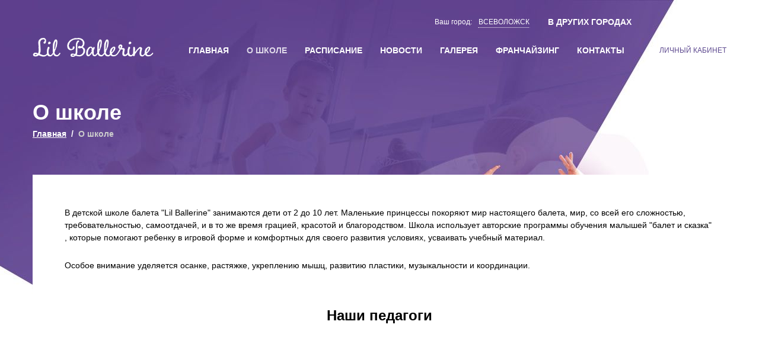

--- FILE ---
content_type: text/html; charset=utf-8
request_url: http://vsevolozhsk.lilballerine.ru/about
body_size: 19110
content:
<!doctype html>
<html lang="ru">
<head>
  <meta charset="utf-8">
  <meta name="viewport" content="width=device-width, initial-scale=1, shrink-to-fit=no">
  <title>О школе Lil Ballerine в городе Всеволожск - Детская школа балета Lil Ballerine.</title>
  <meta name="description" content="Детская школа балета Lil Ballerine.">
  <meta name="keywords" content="Детская школа балета Lil Ballerine.">
  <meta name="author" content="Yuri Korshev - http://softgears.ru">
  <link href="https://admin.lilballerine.ru/Files/Franchise/3/Files/new/assets/css/app.css?1902283" rel="stylesheet">
  <link href="https://cdnjs.cloudflare.com/ajax/libs/fullcalendar/3.10.0/fullcalendar.min.css" rel="stylesheet">
  <link rel="icon" href="https://admin.lilballerine.ru/Files/Franchise/3/Files/new/favicon.ico">
  <link rel="apple-touch-icon" sizes="180x180" href="https://admin.lilballerine.ru/Files/Franchise/3/Files/new/apple-touch-icon.png">
  <link rel="icon" type="image/png" sizes="32x32" href="https://admin.lilballerine.ru/Files/Franchise/3/Files/new/favicon-32x32.png">
  <link rel="icon" type="image/png" sizes="16x16" href="https://admin.lilballerine.ru/Files/Franchise/3/Files/new/favicon-16x16.png">
  <link rel="manifest" href="https://admin.lilballerine.ru/Files/Franchise/3/Files/new/site.webmanifest">
  <link rel="mask-icon" href="https://admin.lilballerine.ru/Files/Franchise/3/Files/new/safari-pinned-tab.svg" color="#9f00a7">
  <meta name="msapplication-TileColor" content="#9f00a7">
  <meta name="theme-color" content="#ffffff">
  <meta name="format-detection" content="telephone=no">
  <meta name="SKYPE_TOOLBAR" content ="SKYPE_TOOLBAR_PARSER_COMPATIBLE">
</head>

<body class="b-body ">
<!--[if lt IE 10]>
<div class="b-browser-upgrade">Вы используете <strong>устаревший</strong> браузер. Обновите браузер чтобы посетить наш сайт.</div>
<![endif]-->

<header class="b-header">

    <div class="container">
      <div class="b-header__top">
        <div class="b-header__city">
          <span>Ваш город:</span> <button type="button" class="btn btn-link">Всеволожск</button>
        </div>
        <div class="b-header__cities">
          <a href="/cities">В других городах</a>
        </div>
      </div>
    </div>

  <div class="container">
    <div class="b-header__row ">
      <div class="b-header__col">
        <div class="b-logo">
          <a href="/" class="b-logo__link">
            <img class="b-logo__img" src="https://admin.lilballerine.ru/Files/Franchise/3/Files/new/assets/img/logo.png" title="Детская школа балета Lil Ballerine." alt="Детская школа балета Lil Ballerine.">
          </a>
        </div>
      </div>
      <div class="b-header__col">
        <div class="b-nav">
          <nav class="navbar navbar-expand-lg navbar-dark">
            <button class="navbar-toggler" type="button" data-toggle="collapse" data-target="#js_navbar_1" aria-controls="js_navbar_1" aria-expanded="false" aria-label="Toggle navigation">
              <span class="navbar-toggler-icon"></span>
            </button>
            <div class="collapse navbar-collapse" id="js_navbar_1">
              <div class="b-header__login-mobile">
                <a href="/cabinet/login">Личный кабинет</a>
              </div>  
              <ul class="navbar-nav">
                <li class="nav-item">
                  <a class="nav-link" href="/">ГЛАВНАЯ <span class="sr-only">(текущая)</span></a>
                </li>
                <li class="nav-item ">
                  <a class="nav-link" href="/about">О ШКОЛЕ</a>
                </li>
                <li class="nav-item ">
                  <a class="nav-link" href="/schedule">РАСПИСАНИЕ</a>
                </li>
                <li class="nav-item ">
                  <a class="nav-link" href="/news">НОВОСТИ</a>
                </li>
                <li class="nav-item ">
                  <a class="nav-link" href="/gallery">ГАЛЕРЕЯ</a>
                </li>
                <li class="nav-item">
                  <a class="nav-link" target="_blank" href="http://lilballerine.com/">ФРАНЧАЙЗИНГ</a>
                </li>
                <li class="nav-item">
                  <a class="nav-link" href="/contacts">КОНТАКТЫ</a>
                </li>
              </ul>
            </div>
          </nav>
        </div>
      </div>
      <div class="b-header__col">
        <div class="b-header__login">
          <a href="/cabinet/dashbaord">Личный кабинет</a>
        </div>
      </div>
    </div>
  </div>

</header>



<div class="b-page">
  <div class="container">

    <div class="b-page__title">
      <h1 class="b-title b-title_wight">О школе</h1>
      <nav aria-label="breadcrumb" class="b-breadcrumb">
        <ol class="breadcrumb">
          <li class="breadcrumb-item"><a href="/">Главная</a></li>
          <li class="breadcrumb-item active" aria-current="page">О школе</li>
        </ol>
      </nav>    </div>

    <div class="b-page__container">

      <div class="b-page__wrap">
        <p>В детской школе балета "Lil Ballerine" занимаются дети от 2 до 10 лет. Маленькие принцессы покоряют мир настоящего балета, мир, со всей его сложностью, требовательностью, самоотдачей, и в то же время грацией, красотой и благородством. Школа использует авторские программы обучения малышей "балет и сказка" , которые помогают ребенку в игровой форме и комфортных для своего развития условиях, усваивать учебный материал.</p>
<p>Особое внимание уделяется осанке, растяжке, укреплению мышц, развитию пластики, музыкальности и координации.</p>
      </div>

      <h2 class="b-title-inner">Наши педагоги</h2>
      <div class="b-teachers">
        <div class="row">
        </div>
      </div>

      <div class="b-group">

        <p class="text-center">Все дисциплины разработаны для каждого года обучения и каждой группы в параллели, с учетом возрастных и индивидуальных особенностей ребенка. Группы формируются строго одного возраста:</p>

        <div class="b-group__row">
          <div class="row">
            <div class="col-md-6 col-xl-3">
              <div class="b-group__box">
                <div class="b-group__img"><img class="b-img" src="https://admin.lilballerine.ru/Files/Franchise/3/Files/new/assets/img/group-1.jpg" alt=""></div>
                Группы 2 лет
              </div>
            </div>
            <div class="col-md-6 col-xl-3">
              <div class="b-group__box">
                <div class="b-group__img"><img class="b-img" src="https://admin.lilballerine.ru/Files/Franchise/3/Files/new/assets/img/group-2.jpg" alt=""></div>
                Группы 3-4 лет
              </div>
            </div>
            <div class="col-md-6 col-xl-3">
              <div class="b-group__box">
                <div class="b-group__img"><img class="b-img" src="https://admin.lilballerine.ru/Files/Franchise/3/Files/new/assets/img/group-3.jpg" alt=""></div>
                Группы 4-5 лет
              </div>
            </div>
            <div class="col-md-6 col-xl-3">
              <div class="b-group__box">
                <div class="b-group__img"><img class="b-img" src="https://admin.lilballerine.ru/Files/Franchise/3/Files/new/assets/img/group-4.jpg" alt=""></div>
                Группы 6-7 лет
              </div>
            </div>
          </div>
        </div>

      </div>

    </div>

  </div>
</div>

<div class="b-director">
  <div class="container">
    <div class="row">
      <div class="col-md-6"></div>
      <div class="col-md-6">
        <div class="b-director__img">
            <img src="http://api.fitpar.ru/Storage/html-var/hqkcgdub.jpg" style="width: 100%; height: auto;"/>
        </div>
        <h2 class="b-director__title">Шевелева Мария Дмитриевна</h2>
        <p class="b-director__lead">Руководитель</p>
        <p class="b-director__text"></p>
      </div>
    </div>

  </div>
</div>

<div class="b-map">

  <div class="container">
    <p class="b-map__lead">Каждая девочка в детстве мечтает стать балериной. <br>LilBallerine поможет мечте стать реальностью!</p>
  </div>

  <div class="row no-gutters">
    <div class="col-md-7">
      <div class="b-map__map" id="js-map"></div>
    </div>
    <div class="col-md-5">
      <div class="b-map__address">

        <div class="b-map__address-item">
          <div class="b-map__address-icon">
            <i class="fa fa-map-marker" aria-hidden="true"></i>
          </div>
          <div class="b-map__address-desc">
            г. Всеволожск, ул. Социалистическая, д. 101, 3 этаж
          </div>
        </div>

        <div class="b-map__address-item">
          <div class="b-map__address-icon">
            <i class="fa fa-phone" aria-hidden="true"></i>
          </div>
          <div class="b-map__address-desc">
            8(812)920-30-55
          </div>
        </div>

      </div>
    </div>
  </div>
</div>

<script src="https://api-maps.yandex.ru/2.1/?lang=ru_RU"></script>
<script>
  ymaps.ready(init);

  function init(){
    var myMap = new ymaps.Map("js-map", {
      center: [48.492722, 135.080253],
      zoom: 16,
      //controls: []
    });

    var myPlacemark = new ymaps.Placemark([48.492722, 135.080253], {
      hintContent: 'г. Всеволожск, ул. Социалистическая, д. 101, 3 этаж',
      //balloonContent: ''
    } ,{
     
    });

    myMap.geoObjects.add(myPlacemark);
    myMap.behaviors.disable('scrollZoom');
  }
</script>

<div class="b-youtube">
  <div class="container">
    <div class="row">
      <div class="col-md-5 col-lg-6">
        <h2 class="b-title-block b-title-block_wight">Наш ютюб канал</h2>
      </div>
      <div class="col-md-7 col-lg-6">
        <div class="b-youtube__link">
          <a href="https://www.youtube.com/channel/UC2XnNDO0vYXlQplhWCrU2cg/featured?view_as=subscriber" target="_blank"><img class="b-img" src="https://admin.lilballerine.ru/Files/Franchise/3/Files/new/assets/img/youtube.jpg" alt="youtube"></a>
        </div>
      </div>
    </div>
  </div>
</div>
<footer class="b-footer">
  <div class="container">

    <div class="b-footer__row">
      <div class="b-footer__col b-footer__col_1">
        <div class="b-footer__logo">
          <img class="b-img" src="https://admin.lilballerine.ru/Files/Franchise/3/Files/new/assets/img/logo-footer.png" alt="Детская школа балета Lil Ballerine.">
        </div>
        <p class="b-footer__copyright">
          Детская школа балета "Lil Balerine", <br>группа-компаний <a href="http://organicprojects.pro/" target="_blank">"Органик Проджектс"</a>
        </p>
      </div>
      <div class="b-footer__col b-footer__col_2">
        <ul class="b-footer__menu">
          <li><a class="active" href="/">Главная</a></li>
          <li><a href="/about">О школе</a></li>
          <li><a href="/about">Расписание</a></li>
          <li><a href="/news">Новости</a></li>
        </ul>
      </div>
      <div class="b-footer__col b-footer__col_3">
        <ul class="b-footer__menu">
          <li><a href="/gallery">Галерея</a></li>
          <li><a href="http://lilballerine.com" target="_blank">Франчайзинг</a></li>
          <li><a href="/contacts">Контакты</a></li>
          <li><a href="/cities">Другие города</a></li>
        </ul>
      </div>
      <div class="b-footer__col b-footer__col_4">
        <p class="b-footer__link"><a href="http://www.beboss.ru/franchise/2764" target="_blank">Франшиза Lil Ballerine на БИБОСС</a></p>
        <p class="b-footer__link"><a href="http://worldfranch.ru/franshizi/uslugi/113/lil-ballerine" target="_blank">Франшиза Lil Ballerine в Мировой Ассоциации Франчайзинга</a></p>
        <p class="b-footer__privacy"><a href="/privacy" target="_blank">Политика конфиденциальности</a></p>
      </div>
    </div>

  </div>
</footer>

<button class="btn btn-link b-totop js-totop">
  <img src="https://admin.lilballerine.ru/Files/Franchise/3/Files/new/assets/img/svg/cd-top-arrow.svg" alt="top">
</button>

<div class="b-modal modal fade" tabindex="-1" role="dialog" id="js-modal-1">
  <div class="modal-dialog modal-md- modal-dialog-centered">
    <div class="modal-content">

      <div class="b-modal__content">
        <div class="b-modal__header">
          <h3 class="b-modal__title">Оставить заявку</h3>
          <button type="button" class="close b-modal__close" data-dismiss="modal" aria-label="Close">
            <span aria-hidden="true">&times;</span>
          </button>
        </div>
        <div class="b-modal__body">
          <form class="b-form-modal b-form-modal-2 fp-form" method="POST" action="/feedback">

            <div class="form-group">
              <label class="sr-only" for="form_modal_2_1">Имя</label>
              <input type="text" class="form-control" id="form_modal_2_1" name="name" required placeholder="Имя:">
            </div>

            <div class="form-group">
              <label class="sr-only" for="form_modal_2_3">Телефон</label>
              <input type="text" class="form-control" id="form_modal_2_3" name="phone" required placeholder="Телефон:">
            </div>

            <div class="form-group">
              <label class="sr-only" for="form_modal_2_4">E-mail</label>
              <input type="text" class="form-control" id="form_modal_2_4" name="email" placeholder="E-mail:">
            </div>

            <div class="form-group">
              <label class="sr-only" for="form_modal_2_5">Город</label>
              <input type="text" class="form-control" id="form_modal_2_5" name="city" placeholder="Город:" value="Всеволожск">
            </div>

            <div class="form-group">
              <label class="sr-only" for="form_modal_2_6">Сообщение</label>
              <textarea class="form-control" id="form_modal_2_6" name="message" rows="3" required placeholder="Сообщение:"></textarea>
            </div>

            <div class="form-group b-form-modal__confirm">Отправляя сообщение, Вы соглашаетесь с обработкой <a href="/privacy" target="_blank">персональных данных</a>.</div>

            <div class="b-form-modal__btn text-center">
              <button type="submit" class="btn btn-lilballerine-2">Отправить</button>
            </div>

          </form>
        </div>
      </div>

    </div>
  </div>
</div>

    <script src="https://admin.lilballerine.ru/Files/Franchise/3/Files/new/assets/js/app.js?1902283"></script>
    <script src="https://cdnjs.cloudflare.com/ajax/libs/moment.js/2.24.0/moment.min.js"></script>
    <script src="https://cdnjs.cloudflare.com/ajax/libs/fullcalendar/3.10.0/fullcalendar.min.js"></script>
    <script src="https://cdnjs.cloudflare.com/ajax/libs/fullcalendar/3.10.0/locale/ru.js"></script>
    
    <script type="text/javascript">
        $(document).ready(function() {
            $(".nav-item").each(function(index, item) {
                if ($(item).find("a").attr("href") === '/about') {
                    $(item).addClass("active");
                }
            });
        });
    </script>
    <script type="text/javascript">
        $(".fp-form").submit(function(e){
		var form = $(this);
		var url = "/submit-lead"
        var button =form.find("[type='submit']");
        button.prop("disabled",true);
		$.ajax({
			   type: "POST",
			   url: url,
			   headers: {
				   "isAjax":"1",
			   },
			   data: form.serialize(),
			   success: function(data)
			   {
			       button.prop("disabled",false);
				   alert("Ваша заявка была успешно отправлена");
			   },
			   error: function(data){
			       button.prop("disabled",false);
				   alert("Возникла ошибка");
				   console.log(data);
			   }
			 });

		e.preventDefault();
		
		return false;
	});
    </script>
    <!-- Yandex.Metrika counter -->
    <script type="text/javascript">
        (function (d, w, c) {
            (w[c] = w[c] || []).push(function() {
                try {
                    w.yaCounter40946204 = new Ya.Metrika({
                        id:40946204,
                        clickmap:true,
                        trackLinks:true,
                        accurateTrackBounce:true,
                        webvisor:true
                    });
                } catch(e) { }
            });

            var n = d.getElementsByTagName("script")[0],
                s = d.createElement("script"),
                f = function () { n.parentNode.insertBefore(s, n); };
            s.type = "text/javascript";
            s.async = true;
            s.src = "https://mc.yandex.ru/metrika/watch.js";

            if (w.opera == "[object Opera]") {
                d.addEventListener("DOMContentLoaded", f, false);
            } else { f(); }
        })(document, window, "yandex_metrika_callbacks");
    </script>
    <noscript><div><img src="https://mc.yandex.ru/watch/40946204" style="position:absolute; left:-9999px;" alt="" /></div></noscript>
    <!-- /Yandex.Metrika counter -->
    <script type="text/javascript">(window.Image ? (new Image()) : document.createElement('img')).src = location.protocol + '//vk.com/rtrg?r=u3CB6g*tXXhgUip4Zf1XVkezagWrSMGZbKUtS7LZp/iXUSy388RcXBOidQKy/rTjqkAfQHRrMWlGmb23JTbit/A0gMWkvi10/kv0tQp4*meAfbv8Iu6dx11cYuGEPBIcPammqePE*b1SAgyoTePuzFrsc4L5zHL1tTlsFbtQWng-&pixel_id=1000091764';</script>
    <!-- Franchise block -->
</body>
</html>